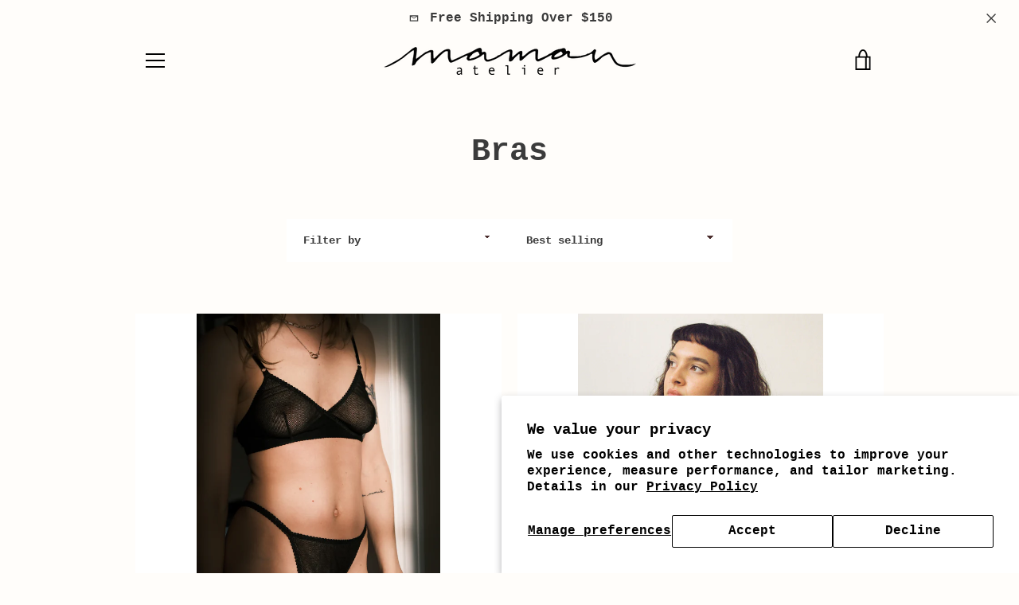

--- FILE ---
content_type: text/javascript
request_url: https://mamanatelier.com/cdn/shop/t/18/assets/custom.js?v=155990994556793338531757371219
body_size: -517
content:
var sections=window.theme.sections,inventorySelectorHtml=".inventoryWrapper",productExtension={init:function(){this.on("variant_change_successful",this._updateInventory.bind(this)),this.on("variant_change_undefined",this._removeInventory.bind(this))},_removeInventory:function(){$(inventorySelectorHtml,this.container).html("")},_updateInventory:function(event,instance,product,variant){variantStock[variant.id]>0&&variant.inventory_management=="shopify"?$(inventorySelectorHtml,this.container).html("<p>Quantity Ready to Ship: ".concat(variantStock[variant.id],"</p>")):$(inventorySelectorHtml,this.container).html("")}};sections.extend("product-template",productExtension),sections.extend("featured-product",productExtension);
//# sourceMappingURL=/cdn/shop/t/18/assets/custom.js.map?v=155990994556793338531757371219
